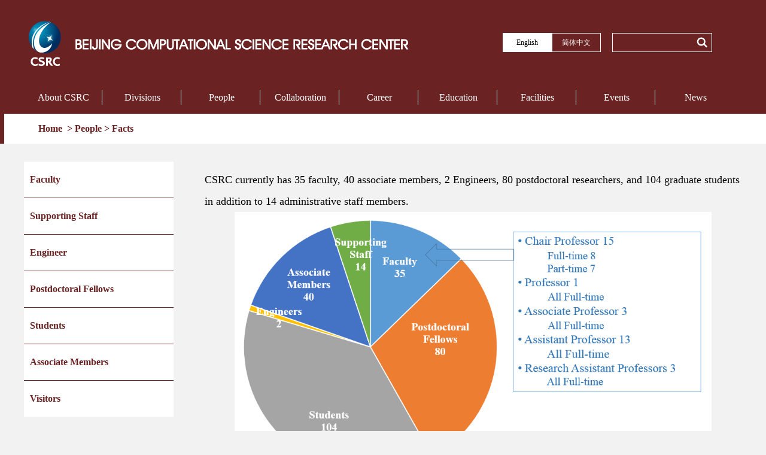

--- FILE ---
content_type: text/html; charset=UTF-8
request_url: https://www.csrc.ac.cn/en/people/
body_size: 5537
content:
<!DOCTYPE html PUBLIC "-//W3C//DTD XHTML 1.0 Transitional//EN" "http://www.w3.org/TR/xhtml1/DTD/xhtml1-transitional.dtd">
<html xmlns="http://www.w3.org/1999/xhtml">
<head>
<meta http-equiv="Content-Type" content="text/html; charset=utf-8" />
<meta name="viewport" content="width=1200px, initial-scale=0.3, minimum-scale=0.3, maximum-scale=1.0, user-scalable=yes" />    
<meta name="keywords" content="" />
<meta name="description" content="" />
<link href="/css/main.css" rel="stylesheet" type="text/css" />
<link href="/css/people.css" type="text/css" rel="stylesheet" />
<script src="/js/jquery-1.9.1.min.js" type="text/javascript"></script>
<script src="/js/pretreatment.js" type="text/javascript"></script>
<title>People</title>

<script type="text/javascript">
window.location.href="/en/people/people-cover/";
</script>


</head>

<body>
<div class="container">

<!-- header begin -->
<div id="header">
<!--  顶部 begin  -->
    	<div class="top comwidth">
        	<div class="logo"><a href="/en">
            	<img src="/images/home/logo.png" alt="logo"/></a>
            </div>
            <div class="version">
            	<ul>
                	<li class="active"><a href="/en">English</a></li>
                    <li><a href="/zh/">简体中文</a></li>
                </ul>   
            </div>
            <div class="searchbox">                  
		<form name="sch" method="get" action="/api/ss.php" target="_blank">
			<input type="text" name="keyword">
                     <div class="search">
				<button class="btn-find" type="submit"></button>
                     </div>
		</form>
	    </div>
        </div>
<!--  顶部 end  -->

<!-- 菜单 begin -->
        <div class="nav comwidth">

        <script src="/js/nav.js" type="text/javascript"></script>
 
           <ul>
		<li><a href="/en/about_csrc/">About CSRC</a></li><li><a href="/en/divisions/">Divisions</a></li><li><a href="/en/people/">People</a></li><li><a href="/en/collaboration/">Collaboration</a></li><li><a href="/en/career/">Career</a></li><li><a href="/en/education/">Education</a></li><li><a href="/en/facility/">Facilities</a></li><li><a href="/en/event/">Events</a></li><li><a href="/en/news/">News</a></li>            </ul>
        </div>
 <!-- 菜单 end -->
</div>
<!-- header end -->


<!--位置begin-->   

     <div class="navbar">
	        <div class="navbar_left"></div>
	        <div class="navbar_middle">
		        <ul>
			      <a href="/en/"> Home </a>&nbsp;>&nbsp;<a href="/en/people/">People</a>
		        </ul>
	        </div>
	        <div class="navbar_right"></div>
        </div>

<a id="回到顶部" href="#">   <img src="/images/up.png" /></a>
<!--位置end-->  


	<div class="h30">
	</div>
	<div class="wrap">
		<div id="main">
			<div class="sidebar">
				<ul>
				</ul>
			</div>
			<div class="content">
				<div class="h10"></div>
				<div class="text">
					<p>

					</p>
				</div>
			</div>
		</div>
	</div>
    <div id="footer">
	<div class="copyright"   >
		<p>Beijing Computational Science Research Center<br /></p>

                <div    style="height:100px;  width:1200px;  margin: 0 auto;" >
		      <div   style="float:left;  position:relative;  left:300px; " >
                             <address><br />
                                         Building 9, East Zone, No.10 East Xibeiwang Road, Haidian District, Beijing 100193, China     <br />
		                        Tel: 86-10-56981701          <br />
		                        E-mail: info[at]csrc.ac.cn      <br />
            		      </address>
                      </div>
                      <div style="float:left;  position:relative;  left:350px; " >
                                <img   title=" CSRC WeChat public number"  src="/images/qrcode.jpg"  height="81"  width="81" /><br />Wechat
                      </div>

                 

                      <div style="float:left;  position:relative;  left:450px; " >
                               <a href="https://www.csrc.ac.cn/en/event/notice/2022-03-21/71.html"    target="_blank" > <img   title=" 纪检监察联系人"  src="/images/jjjc.png"  height="81"  width="81" />  </a> <br />纪检监察联系人
                      </div>

                </div>
               
                <div>
Links:   &nbsp;   &nbsp;         <a href="http://gscaep.ac.cn/" style="color:#000" > GSCAEP </a>  &nbsp;  |   &nbsp;
                  <a href="http://www.cas.cn/" style="color:#000" > CAS </a>   &nbsp; | &nbsp;  
                  <a href="http://www.most.gov.cn/" style="color:#000" > MOST </a>  &nbsp; | &nbsp;  
                  <a href="http://www.nsfc.gov.cn/" style="color:#000" > NSFC  </a> 
                  <br/><br/>
                           Copyright © Beijing Computational Science Research Center All Rights Reserved
<a href="https://beian.miit.gov.cn/#/Integrated/lawStatute">京ICP备20004799号</a>　　　版权所有© 北京计算科学研究中心 
                </div>
	</div>
    </div>
<!--   Page generated at 2026-01-14 09:17:18   -->
<div  style="display:none">
<a href="http://www.csrc.ac.cn/zh/news/">CSRC 新闻</a>
<a href="http://www.csrc.ac.cn/en/news/">CSRC News</a>
<a href="http://www.csrc.ac.cn/en/event/">CSRC Events</a>
<a href="http://www.csrc.ac.cn/en/event/seminars/">CSRC Seminars</a>
<a href="http://www.csrc.ac.cn/en/divisions/">CSRC Divisions</a>
</div>
</div>
</body>
</html>

--- FILE ---
content_type: text/html; charset=UTF-8
request_url: https://www.csrc.ac.cn/en/people/people-cover/
body_size: 6689
content:
<!DOCTYPE html PUBLIC "-//W3C//DTD XHTML 1.0 Transitional//EN" "http://www.w3.org/TR/xhtml1/DTD/xhtml1-transitional.dtd">
<html xmlns="http://www.w3.org/1999/xhtml">
<head>
<meta http-equiv="Content-Type" content="text/html; charset=utf-8" />
<meta name="viewport" content="width=1200px, initial-scale=0.3, minimum-scale=0.3, maximum-scale=1.0, user-scalable=yes" />    
<meta name="keywords" content="" />
<meta name="description" content="" />
<link href="/css/main.css" rel="stylesheet" type="text/css"/>
<link href="/css/people-v.css" rel="stylesheet" type="text/css"/>
<script src="/js/jquery-1.9.1.min.js" type="text/javascript"></script>
<script src="/js/pretreatment.js" type="text/javascript"></script>
<title>Facts </title>
</head>

<body>
<div class="container">

<!-- header begin -->
<div id="header">
<!--  顶部 begin  -->
    	<div class="top comwidth">
        	<div class="logo"><a href="/en">
            	<img src="/images/home/logo.png" alt="logo"/></a>
            </div>
            <div class="version">
            	<ul>
                	<li class="active"><a href="/en">English</a></li>
                    <li><a href="/zh/">简体中文</a></li>
                </ul>   
            </div>
            <div class="searchbox">                  
		<form name="sch" method="get" action="/api/ss.php" target="_blank">
			<input type="text" name="keyword">
                     <div class="search">
				<button class="btn-find" type="submit"></button>
                     </div>
		</form>
	    </div>
        </div>
<!--  顶部 end  -->

<!-- 菜单 begin -->
        <div class="nav comwidth">

        <script src="/js/nav.js" type="text/javascript"></script>
 
           <ul>
		<li><a href="/en/about_csrc/">About CSRC</a></li><li><a href="/en/divisions/">Divisions</a></li><li><a href="/en/people/">People</a></li><li><a href="/en/collaboration/">Collaboration</a></li><li><a href="/en/career/">Career</a></li><li><a href="/en/education/">Education</a></li><li><a href="/en/facility/">Facilities</a></li><li><a href="/en/event/">Events</a></li><li><a href="/en/news/">News</a></li>            </ul>
        </div>
 <!-- 菜单 end -->
</div>
<!-- header end -->


<!--位置begin-->   

     <div class="navbar">
	        <div class="navbar_left"></div>
	        <div class="navbar_middle">
		        <ul>
			      <a href="/en/"> Home </a>&nbsp;>&nbsp;<a href="/en/people/">People</a>&nbsp;>&nbsp;<a href="/en/people/people-cover/">Facts</a>
		        </ul>
	        </div>
	        <div class="navbar_right"></div>
        </div>

<a id="回到顶部" href="#">   <img src="/images/up.png" /></a>
<!--位置end-->  


	<div class="h30">
	</div>
	<div class="wrap">
		<div id="main">
			<div class="sidebar">
				<ul>
					<a href="/en/people/faculty/"><li>Faculty</li></a><a href="/en/people/supporting_staff/"><li>Supporting Staff</li></a><a href="/en/people/Engineer/"><li>Engineer</li></a><a href="/en/people/postdoctoral_fellows/"><li>Postdoctoral Fellows</li></a><a href="/en/people/students/"><li>Students</li></a><a href="/en/people/associate_member/"><li>Associate Members</li></a><a href="/en/people/visitors/"><li>Visitors</li></a>				</ul>
			</div>
			<div class="content">
                                <div class="h10"></div>
				<div class="text">
					<p>
					<table><tr><td><!--   信息id：216      -->       
<!--   栏目id：230   --> 
<!--  title：people facts    -->  
<!--  发布时间：2016-05-30 18:34:15   -->
<!-- 内容： --><p style="line-height: 3em;"><span style="font-family: 微软雅黑, &quot;Microsoft YaHei&quot;; font-size: 18px;">CSRC currently has 35 faculty, 40 associate members, 2 Engineers, 80 postdoctoral researchers, and 104 graduate students in addition to 14 administrative staff members.</span></p><p style="line-height: 3em; text-align: center;"><img src="/upload/image/20190621/1561082299992886.png" title="1561082299992886.png" alt="QQ图片20190621104812.png" width="797" height="447" style="width: 797px; height: 447px;"/></p>   </td></tr></table>
					</p>
				</div>
			</div>
		</div>
	</div>
    <div id="footer">
	<div class="copyright"   >
		<p>Beijing Computational Science Research Center<br /></p>

                <div    style="height:100px;  width:1200px;  margin: 0 auto;" >
		      <div   style="float:left;  position:relative;  left:300px; " >
                             <address><br />
                                         Building 9, East Zone, No.10 East Xibeiwang Road, Haidian District, Beijing 100193, China     <br />
		                        Tel: 86-10-56981701          <br />
		                        E-mail: info[at]csrc.ac.cn      <br />
            		      </address>
                      </div>
                      <div style="float:left;  position:relative;  left:350px; " >
                                <img   title=" CSRC WeChat public number"  src="/images/qrcode.jpg"  height="81"  width="81" /><br />Wechat
                      </div>

                 

                      <div style="float:left;  position:relative;  left:450px; " >
                               <a href="https://www.csrc.ac.cn/en/event/notice/2022-03-21/71.html"    target="_blank" > <img   title=" 纪检监察联系人"  src="/images/jjjc.png"  height="81"  width="81" />  </a> <br />纪检监察联系人
                      </div>

                </div>
               
                <div>
Links:   &nbsp;   &nbsp;         <a href="http://gscaep.ac.cn/" style="color:#000" > GSCAEP </a>  &nbsp;  |   &nbsp;
                  <a href="http://www.cas.cn/" style="color:#000" > CAS </a>   &nbsp; | &nbsp;  
                  <a href="http://www.most.gov.cn/" style="color:#000" > MOST </a>  &nbsp; | &nbsp;  
                  <a href="http://www.nsfc.gov.cn/" style="color:#000" > NSFC  </a> 
                  <br/><br/>
                           Copyright © Beijing Computational Science Research Center All Rights Reserved
<a href="https://beian.miit.gov.cn/#/Integrated/lawStatute">京ICP备20004799号</a>　　　版权所有© 北京计算科学研究中心 
                </div>
	</div>
    </div>
<!--   Page generated at 2025-12-29 16:08:55   -->
<div  style="display:none">
<a href="http://www.csrc.ac.cn/zh/news/">CSRC 新闻</a>
<a href="http://www.csrc.ac.cn/en/news/">CSRC News</a>
<a href="http://www.csrc.ac.cn/en/event/">CSRC Events</a>
<a href="http://www.csrc.ac.cn/en/event/seminars/">CSRC Seminars</a>
<a href="http://www.csrc.ac.cn/en/divisions/">CSRC Divisions</a>
</div>
</div>
</body>
</html>


--- FILE ---
content_type: text/css
request_url: https://www.csrc.ac.cn/css/main.css
body_size: 4123
content:
@charset "utf-8";
/* CSS Document */

body,ul,ol,li,p,h1,h2,h3,h4,h5,h6,form,fieldset,table,td,img,div,dl,dt,dd,input{margin:0;padding:0;}
body{
min-width:1200px;
font-size:12px;
font-family:"微软雅黑";
}
img{border:none;}
li{list-style:none;}
input,select,textarea{outline:none;border:none; background:none;}
textarea{resize:none;}

a{text-decoration:none; 
}
.divsummary a{
color:#fff;
}


/*清浮动*/
.clearfix:after{content:"";display:block;clear:both;}
.clearfix{zoom:1;}
.fl{float:left;}
.fr{float:right;}
body ::selection{
	color:#fff;
	background-color:rgb(137,74,74);
	text-shadow:none;
	}
body ::-moz-selection{
	color:#fff;
	background-color:rgb(137,74,74);
	text-shadow:none;
	}
.container{
	position:relative;
	width:100%;
	height:100%;
}

body{

background-color:rgb(242,242,242);
}
#header{
	
	width:100%;
	text-align:center;
	background:#6B2222;
	}
#bgpic{
	min-width:1200px;
	width:expression(document.body.clientWidth<=1200?"1200px":"auto");
	width:100%;
	height:300px;
	position:absolute;
	top:0;
	left:0;
	z-index:-10;
	overflow:hidden;
	}
	
.top{
	width:1200px;
	margin:0 auto;
	height:135px;
	
	}
.logo {
	float:left;
	width:650px;
	padding-top:35px;
	text-align:left;
	}

.version{
	float:left;
	margin-top:55px;
	margin-left:150px;
	}
.version .active,.active a{
	background-color:#fff;
	color:#000!important;
}
.version li{
	font-family:"微软雅黑";
	font-size:12px!important;
	float:left;
	width:80px;
	height:30px;
	line-height:30px;
	list-style:none;
	border:1px solid #fff;
	}
.version li a{
	color:#fff;
}
.searchbox{
	float:right;
	margin-top:55px;
	margin-right:50px;
	width:160px;
	border:1px solid #fff;
	text-align:left;
	height:30px;
	padding-left:5px;
	}
.searchbox input{
	text-align:left;
	width:130px;
	height:30px;
	line-height:30px;
	outline:0;
	border:0;
	color:#fff;
	padding:0;
	}
.search{
	width:20px;
	height:30px;
	float:right;
	}
.btn-find{
	width:30px;
	height:30px;
	float:right;
	background:url('../images/home/search.png') no-repeat 5px center !important;
	border:0;
	cursor:pointer;
	}
/*nav开始*/	
.nav{	
	
	width:1200px;
	margin:0 auto;
	height:55px;
	}

.nav li{
	float:left;
	width:11%;
	height:55px;
	line-height:55px;
	font-size:16px;
	list-style:none;	
	background:url(../images/line.png) no-repeat right center;
}
.nav li a{
	display:inline-block;
	width:100%;
	text-decoration:none;
	color:#fff;
}
.nav ul .nav_line{
	
	background:url(../images/line.png) no-repeat right center;
}
.nav ul .nonav_line{
	background:none;
}
.navbar{
	min-width:1200px;
	width:expression(document.body.clientWidth<=1200?"1200px":"auto");
	height:50px;
	line-height:50px;
	margin:0 auto;
	/*margin-top:20px;
	background-color:rgba(255,255,255,0.5)!important;*/
	background-color:#fff!important;
	}

.navbar_left{
	float:left;
	width:7px;
	height:50px;
	background:#6B2222;
}
.navbar_middle{
	width:1160px;
	margin:0 auto;
	overflow:hidden;
	}
.navbar_right{
	float:right;
	}
.navbar_middle ul{
	font-size:16px;
	font-family:"微软雅黑";
	font-weight:bold;
	color:#6B2222;
	list-style:none;
	float:left;
	height:50px;
	line-height:50px;
	}
.navbar_middle a{
	color:#6B2222;
	}
.navbar_middle a:hover{
	text-decoration:underline;
	}

.wrap{
	width:100%;
	height:100%;
	background-color:rgb(242,242,242);
	overflow:hidden;
}
#main,.main{
	width:1200px;
	margin:0 auto;
	min-height:800px;
	overflow:hidden;
	}

.h10{
	clear:both;
	height:10px;
	}
.h20{
	clear:both;
	height:20px;
	}
.h30{
	width:100%;
	height:30px;
	clear:both;
	}
#footer{
	text-align:center;
	bottom:0;
	left:0;
	clear:both;
	width:100%;
	margin:0 auto;
	background-color:rgb(204,204,204);
	/*height:130px;*/
	line-height:130px;
	font:12px "微软雅黑" ;
	}
.copyright{
	padding-top:15px;
}	
#footer p{
	font-size:14px;
	font-weight:bold;
}

#footer address{
	font-style:normal;
	font-weight:normal;
	line-height:20px;
	
}

#calendar{
	margin:0 auto;
	font-size:16px;
	text-align:left;
	}
	
	/*返回顶部的css样式*/
#回到顶部{ 
	font-size:26px;
	display:block;  
	position:fixed;  
	bottom:150px;  
	right:20px;	
	text-decoration:none;  
	display:none;  
	background-color:#6B2222;     
}

--- FILE ---
content_type: text/css
request_url: https://www.csrc.ac.cn/css/people.css
body_size: 1015
content:
.sidebar{
	float:left;
	width:250px;
	background-color:rgb(255,255,255);
	
	}
.sidebar li{	
	padding-left:10px;
	text-align:left;
    height:60px;
	line-height:60px;
	list-style:none;
	color:#6B2222;
	font-size:16px;
	font-family:"微软雅黑";
	font-weight:bold;
	border-bottom:1px solid #6B2222;
}
.sidebar li a{
	color:#6B2222;
	}

.content{
	float:right;
	width:870px;
	margin-right:30px;	
	min-height:650px;
	}

/*people页面的css属性*/
.title{
	padding-bottom:20px;
}
.title h3{
	font-size:30px;
	color:#6B2222;
	font-family:"微软雅黑";
	font-weight:bold;
	text-align:left;
	}
.text p{
	font-size:18px;
	font-family:"微软雅黑";
	line-height:30px;
	text-align:justify;
	text-justify:auto;
	}

/*返回顶部的css样式*/
#回到顶部{ 
	font-size:26px;
	display:block;  
	position:fixed;  
	bottom:150px;  
	right:20px;; 
	border-radius:5px 5px 5px 5px;  	
	text-decoration:none;  
	display:none;  
	background-color:#6B2222;     
}



--- FILE ---
content_type: text/css
request_url: https://www.csrc.ac.cn/css/people-v.css
body_size: 2212
content:
@charset "utf-8";
/* CSS Document */


.sidebar{
	float:left;
	width:250px;
	background-color:rgb(255,255,255);
	
	}
.sidebar li{	
	padding-left:10px;
	text-align:left;
   	height:60px;
	line-height:60px;
	list-style:none;
	color:#6B2222;
	font-size:16px;
	font-family:"微软雅黑";
	font-weight:bold;
	border-bottom:1px solid #6B2222;
}
.sidebar li a{
	color:#6B2222;
	}

.content{
	float:right;
	width:900px;
	margin-left:40px;
	}
.title{
	color:#6e6e6e;
	font-size:16px;
	overflow:hidden;
	text-align:left;
	}
.title a{
	float:right;
	display:inline-block;
	font-size:14px;
	padding:0 10px;
	height:40px;
	line-height:40px;
	text-align:center;
	vertical-align:middle;
	background-color:#fff;
	color:#6B2222;
	}
.now{
	
	background-color:#6B2222!important;
	color:#fff!important;
	
	}
.now a{
	color:#fff!important;
	}
.h10{
	clear:both;
	height:10px;
	}
	
.member{
	width:250px;
	float:left;
	margin-right:40px;
	height:80px;
	margin-bottom:10px;
	}
.name{
	text-align:left;
	color:#6B2222;
	font-size:15px;
	font-weight:bold;
	padding-bottom:5px;
	}
.org{
	text-align:left;
	font-size:14px;
	font-weight:bold;
	}
.col{
	text-align:left;
	font-size:13px;
	}
.h20{
	clear:both;
	height:20px;
	}
/*CSS grayr style pagination*/ 
DIV.jogger { 
clear:both;
PADDING-RIGHT: 2px; PADDING-LEFT: 2px; PADDING-BOTTOM: 2px; MARGIN: 7px;
 PADDING-TOP: 2px; FONT-FAMILY: "Lucida Sans Unicode",
 "Lucida Grande", LucidaGrande, "Lucida Sans", Geneva, Verdana, sans-serif 
} 
DIV.jogger A { 
PADDING-RIGHT: 0.64em; PADDING-LEFT: 0.64em; PADDING-BOTTOM: 0.43em;
 MARGIN: 2px; COLOR: #fff; PADDING-TOP: 0.5em; 
BACKGROUND-COLOR: #6B2222; TEXT-DECORATION: none 
} 
DIV.jogger A:hover { 
PADDING-RIGHT: 0.64em; PADDING-LEFT: 0.64em; PADDING-BOTTOM: 0.43em;
 MARGIN: 2px; COLOR: #fff; PADDING-TOP: 0.5em; BACKGROUND-COLOR: #de1818 
} 
DIV.jogger A:active { 
PADDING-RIGHT: 0.64em; PADDING-LEFT: 0.64em; PADDING-BOTTOM: 0.43em;
 MARGIN: 2px; COLOR: #fff; PADDING-TOP: 0.5em; BACKGROUND-COLOR: #de1818 
} 
DIV.jogger SPAN.current { 
PADDING-RIGHT: 0.64em; PADDING-LEFT: 0.64em; PADDING-BOTTOM: 0.43em;
 MARGIN: 2px; COLOR: #6d643c; PADDING-TOP: 0.5em; BACKGROUND-COLOR: #f6efcc 
} 
DIV.jogger SPAN.disabled { 
DISPLAY: none 
} 
